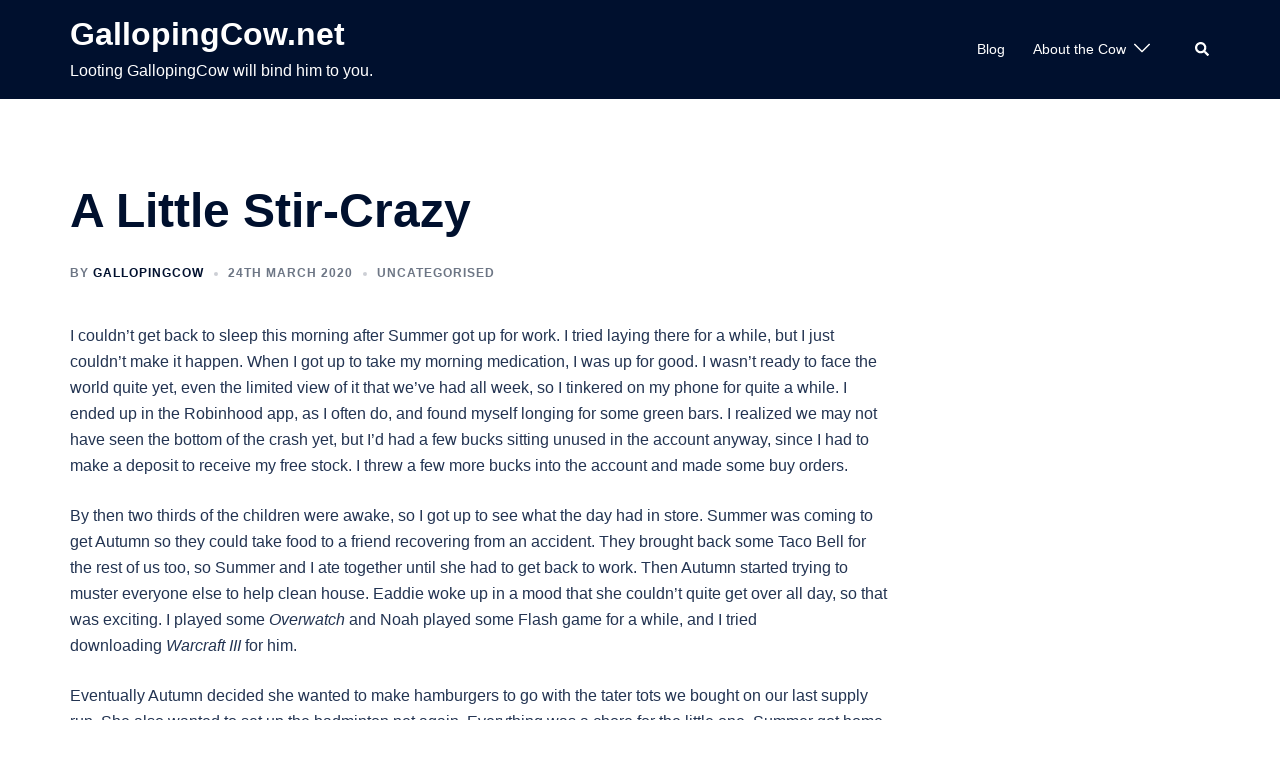

--- FILE ---
content_type: text/html; charset=UTF-8
request_url: https://gallopingcow.net/index.php/2020/03/24/a-little-stir-crazy/
body_size: 20610
content:
<!DOCTYPE html>
<html lang="en-US">
<head>
<meta charset="UTF-8">
<meta name="viewport" content="width=device-width, initial-scale=1">
<link rel="profile" href="http://gmpg.org/xfn/11">
<link rel="pingback" href="https://gallopingcow.net/xmlrpc.php">

<title>A Little Stir-Crazy &#8211; GallopingCow.net</title>
<meta name='robots' content='max-image-preview:large' />
<link rel='dns-prefetch' href='//www.googletagmanager.com' />
<link rel='dns-prefetch' href='//pagead2.googlesyndication.com' />
<link rel="alternate" type="application/rss+xml" title="GallopingCow.net &raquo; Feed" href="https://gallopingcow.net/index.php/feed/" />
<link rel="alternate" type="application/rss+xml" title="GallopingCow.net &raquo; Comments Feed" href="https://gallopingcow.net/index.php/comments/feed/" />
<link rel="alternate" type="application/rss+xml" title="GallopingCow.net &raquo; A Little Stir-Crazy Comments Feed" href="https://gallopingcow.net/index.php/2020/03/24/a-little-stir-crazy/feed/" />
<link rel="alternate" title="oEmbed (JSON)" type="application/json+oembed" href="https://gallopingcow.net/index.php/wp-json/oembed/1.0/embed?url=https%3A%2F%2Fgallopingcow.net%2Findex.php%2F2020%2F03%2F24%2Fa-little-stir-crazy%2F" />
<link rel="alternate" title="oEmbed (XML)" type="text/xml+oembed" href="https://gallopingcow.net/index.php/wp-json/oembed/1.0/embed?url=https%3A%2F%2Fgallopingcow.net%2Findex.php%2F2020%2F03%2F24%2Fa-little-stir-crazy%2F&#038;format=xml" />
		<!-- This site uses the Google Analytics by MonsterInsights plugin v9.11.1 - Using Analytics tracking - https://www.monsterinsights.com/ -->
							<script src="//www.googletagmanager.com/gtag/js?id=G-5NR802BNXB"  data-cfasync="false" data-wpfc-render="false" type="text/javascript" async></script>
			<script data-cfasync="false" data-wpfc-render="false" type="text/javascript">
				var mi_version = '9.11.1';
				var mi_track_user = true;
				var mi_no_track_reason = '';
								var MonsterInsightsDefaultLocations = {"page_location":"https:\/\/gallopingcow.net\/2020\/03\/24\/a-little-stir-crazy\/"};
								if ( typeof MonsterInsightsPrivacyGuardFilter === 'function' ) {
					var MonsterInsightsLocations = (typeof MonsterInsightsExcludeQuery === 'object') ? MonsterInsightsPrivacyGuardFilter( MonsterInsightsExcludeQuery ) : MonsterInsightsPrivacyGuardFilter( MonsterInsightsDefaultLocations );
				} else {
					var MonsterInsightsLocations = (typeof MonsterInsightsExcludeQuery === 'object') ? MonsterInsightsExcludeQuery : MonsterInsightsDefaultLocations;
				}

								var disableStrs = [
										'ga-disable-G-5NR802BNXB',
									];

				/* Function to detect opted out users */
				function __gtagTrackerIsOptedOut() {
					for (var index = 0; index < disableStrs.length; index++) {
						if (document.cookie.indexOf(disableStrs[index] + '=true') > -1) {
							return true;
						}
					}

					return false;
				}

				/* Disable tracking if the opt-out cookie exists. */
				if (__gtagTrackerIsOptedOut()) {
					for (var index = 0; index < disableStrs.length; index++) {
						window[disableStrs[index]] = true;
					}
				}

				/* Opt-out function */
				function __gtagTrackerOptout() {
					for (var index = 0; index < disableStrs.length; index++) {
						document.cookie = disableStrs[index] + '=true; expires=Thu, 31 Dec 2099 23:59:59 UTC; path=/';
						window[disableStrs[index]] = true;
					}
				}

				if ('undefined' === typeof gaOptout) {
					function gaOptout() {
						__gtagTrackerOptout();
					}
				}
								window.dataLayer = window.dataLayer || [];

				window.MonsterInsightsDualTracker = {
					helpers: {},
					trackers: {},
				};
				if (mi_track_user) {
					function __gtagDataLayer() {
						dataLayer.push(arguments);
					}

					function __gtagTracker(type, name, parameters) {
						if (!parameters) {
							parameters = {};
						}

						if (parameters.send_to) {
							__gtagDataLayer.apply(null, arguments);
							return;
						}

						if (type === 'event') {
														parameters.send_to = monsterinsights_frontend.v4_id;
							var hookName = name;
							if (typeof parameters['event_category'] !== 'undefined') {
								hookName = parameters['event_category'] + ':' + name;
							}

							if (typeof MonsterInsightsDualTracker.trackers[hookName] !== 'undefined') {
								MonsterInsightsDualTracker.trackers[hookName](parameters);
							} else {
								__gtagDataLayer('event', name, parameters);
							}
							
						} else {
							__gtagDataLayer.apply(null, arguments);
						}
					}

					__gtagTracker('js', new Date());
					__gtagTracker('set', {
						'developer_id.dZGIzZG': true,
											});
					if ( MonsterInsightsLocations.page_location ) {
						__gtagTracker('set', MonsterInsightsLocations);
					}
										__gtagTracker('config', 'G-5NR802BNXB', {"forceSSL":"true","link_attribution":"true"} );
										window.gtag = __gtagTracker;										(function () {
						/* https://developers.google.com/analytics/devguides/collection/analyticsjs/ */
						/* ga and __gaTracker compatibility shim. */
						var noopfn = function () {
							return null;
						};
						var newtracker = function () {
							return new Tracker();
						};
						var Tracker = function () {
							return null;
						};
						var p = Tracker.prototype;
						p.get = noopfn;
						p.set = noopfn;
						p.send = function () {
							var args = Array.prototype.slice.call(arguments);
							args.unshift('send');
							__gaTracker.apply(null, args);
						};
						var __gaTracker = function () {
							var len = arguments.length;
							if (len === 0) {
								return;
							}
							var f = arguments[len - 1];
							if (typeof f !== 'object' || f === null || typeof f.hitCallback !== 'function') {
								if ('send' === arguments[0]) {
									var hitConverted, hitObject = false, action;
									if ('event' === arguments[1]) {
										if ('undefined' !== typeof arguments[3]) {
											hitObject = {
												'eventAction': arguments[3],
												'eventCategory': arguments[2],
												'eventLabel': arguments[4],
												'value': arguments[5] ? arguments[5] : 1,
											}
										}
									}
									if ('pageview' === arguments[1]) {
										if ('undefined' !== typeof arguments[2]) {
											hitObject = {
												'eventAction': 'page_view',
												'page_path': arguments[2],
											}
										}
									}
									if (typeof arguments[2] === 'object') {
										hitObject = arguments[2];
									}
									if (typeof arguments[5] === 'object') {
										Object.assign(hitObject, arguments[5]);
									}
									if ('undefined' !== typeof arguments[1].hitType) {
										hitObject = arguments[1];
										if ('pageview' === hitObject.hitType) {
											hitObject.eventAction = 'page_view';
										}
									}
									if (hitObject) {
										action = 'timing' === arguments[1].hitType ? 'timing_complete' : hitObject.eventAction;
										hitConverted = mapArgs(hitObject);
										__gtagTracker('event', action, hitConverted);
									}
								}
								return;
							}

							function mapArgs(args) {
								var arg, hit = {};
								var gaMap = {
									'eventCategory': 'event_category',
									'eventAction': 'event_action',
									'eventLabel': 'event_label',
									'eventValue': 'event_value',
									'nonInteraction': 'non_interaction',
									'timingCategory': 'event_category',
									'timingVar': 'name',
									'timingValue': 'value',
									'timingLabel': 'event_label',
									'page': 'page_path',
									'location': 'page_location',
									'title': 'page_title',
									'referrer' : 'page_referrer',
								};
								for (arg in args) {
																		if (!(!args.hasOwnProperty(arg) || !gaMap.hasOwnProperty(arg))) {
										hit[gaMap[arg]] = args[arg];
									} else {
										hit[arg] = args[arg];
									}
								}
								return hit;
							}

							try {
								f.hitCallback();
							} catch (ex) {
							}
						};
						__gaTracker.create = newtracker;
						__gaTracker.getByName = newtracker;
						__gaTracker.getAll = function () {
							return [];
						};
						__gaTracker.remove = noopfn;
						__gaTracker.loaded = true;
						window['__gaTracker'] = __gaTracker;
					})();
									} else {
										console.log("");
					(function () {
						function __gtagTracker() {
							return null;
						}

						window['__gtagTracker'] = __gtagTracker;
						window['gtag'] = __gtagTracker;
					})();
									}
			</script>
							<!-- / Google Analytics by MonsterInsights -->
		<style id='wp-img-auto-sizes-contain-inline-css' type='text/css'>
img:is([sizes=auto i],[sizes^="auto," i]){contain-intrinsic-size:3000px 1500px}
/*# sourceURL=wp-img-auto-sizes-contain-inline-css */
</style>
<link rel='stylesheet' id='sydney-bootstrap-css' href='https://gallopingcow.net/wp-content/themes/sydney/css/bootstrap/bootstrap.min.css?ver=1' type='text/css' media='all' />
<style id='wp-block-library-inline-css' type='text/css'>
:root{--wp-block-synced-color:#7a00df;--wp-block-synced-color--rgb:122,0,223;--wp-bound-block-color:var(--wp-block-synced-color);--wp-editor-canvas-background:#ddd;--wp-admin-theme-color:#007cba;--wp-admin-theme-color--rgb:0,124,186;--wp-admin-theme-color-darker-10:#006ba1;--wp-admin-theme-color-darker-10--rgb:0,107,160.5;--wp-admin-theme-color-darker-20:#005a87;--wp-admin-theme-color-darker-20--rgb:0,90,135;--wp-admin-border-width-focus:2px}@media (min-resolution:192dpi){:root{--wp-admin-border-width-focus:1.5px}}.wp-element-button{cursor:pointer}:root .has-very-light-gray-background-color{background-color:#eee}:root .has-very-dark-gray-background-color{background-color:#313131}:root .has-very-light-gray-color{color:#eee}:root .has-very-dark-gray-color{color:#313131}:root .has-vivid-green-cyan-to-vivid-cyan-blue-gradient-background{background:linear-gradient(135deg,#00d084,#0693e3)}:root .has-purple-crush-gradient-background{background:linear-gradient(135deg,#34e2e4,#4721fb 50%,#ab1dfe)}:root .has-hazy-dawn-gradient-background{background:linear-gradient(135deg,#faaca8,#dad0ec)}:root .has-subdued-olive-gradient-background{background:linear-gradient(135deg,#fafae1,#67a671)}:root .has-atomic-cream-gradient-background{background:linear-gradient(135deg,#fdd79a,#004a59)}:root .has-nightshade-gradient-background{background:linear-gradient(135deg,#330968,#31cdcf)}:root .has-midnight-gradient-background{background:linear-gradient(135deg,#020381,#2874fc)}:root{--wp--preset--font-size--normal:16px;--wp--preset--font-size--huge:42px}.has-regular-font-size{font-size:1em}.has-larger-font-size{font-size:2.625em}.has-normal-font-size{font-size:var(--wp--preset--font-size--normal)}.has-huge-font-size{font-size:var(--wp--preset--font-size--huge)}:root .has-text-align-center{text-align:center}:root .has-text-align-left{text-align:left}:root .has-text-align-right{text-align:right}.has-fit-text{white-space:nowrap!important}#end-resizable-editor-section{display:none}.aligncenter{clear:both}.items-justified-left{justify-content:flex-start}.items-justified-center{justify-content:center}.items-justified-right{justify-content:flex-end}.items-justified-space-between{justify-content:space-between}.screen-reader-text{word-wrap:normal!important;border:0;clip-path:inset(50%);height:1px;margin:-1px;overflow:hidden;padding:0;position:absolute;width:1px}.screen-reader-text:focus{background-color:#ddd;clip-path:none;color:#444;display:block;font-size:1em;height:auto;left:5px;line-height:normal;padding:15px 23px 14px;text-decoration:none;top:5px;width:auto;z-index:100000}html :where(.has-border-color){border-style:solid}html :where([style*=border-top-color]){border-top-style:solid}html :where([style*=border-right-color]){border-right-style:solid}html :where([style*=border-bottom-color]){border-bottom-style:solid}html :where([style*=border-left-color]){border-left-style:solid}html :where([style*=border-width]){border-style:solid}html :where([style*=border-top-width]){border-top-style:solid}html :where([style*=border-right-width]){border-right-style:solid}html :where([style*=border-bottom-width]){border-bottom-style:solid}html :where([style*=border-left-width]){border-left-style:solid}html :where(img[class*=wp-image-]){height:auto;max-width:100%}:where(figure){margin:0 0 1em}html :where(.is-position-sticky){--wp-admin--admin-bar--position-offset:var(--wp-admin--admin-bar--height,0px)}@media screen and (max-width:600px){html :where(.is-position-sticky){--wp-admin--admin-bar--position-offset:0px}}

/*# sourceURL=wp-block-library-inline-css */
</style><style id='global-styles-inline-css' type='text/css'>
:root{--wp--preset--aspect-ratio--square: 1;--wp--preset--aspect-ratio--4-3: 4/3;--wp--preset--aspect-ratio--3-4: 3/4;--wp--preset--aspect-ratio--3-2: 3/2;--wp--preset--aspect-ratio--2-3: 2/3;--wp--preset--aspect-ratio--16-9: 16/9;--wp--preset--aspect-ratio--9-16: 9/16;--wp--preset--color--black: #000000;--wp--preset--color--cyan-bluish-gray: #abb8c3;--wp--preset--color--white: #ffffff;--wp--preset--color--pale-pink: #f78da7;--wp--preset--color--vivid-red: #cf2e2e;--wp--preset--color--luminous-vivid-orange: #ff6900;--wp--preset--color--luminous-vivid-amber: #fcb900;--wp--preset--color--light-green-cyan: #7bdcb5;--wp--preset--color--vivid-green-cyan: #00d084;--wp--preset--color--pale-cyan-blue: #8ed1fc;--wp--preset--color--vivid-cyan-blue: #0693e3;--wp--preset--color--vivid-purple: #9b51e0;--wp--preset--color--global-color-1: var(--sydney-global-color-1);--wp--preset--color--global-color-2: var(--sydney-global-color-2);--wp--preset--color--global-color-3: var(--sydney-global-color-3);--wp--preset--color--global-color-4: var(--sydney-global-color-4);--wp--preset--color--global-color-5: var(--sydney-global-color-5);--wp--preset--color--global-color-6: var(--sydney-global-color-6);--wp--preset--color--global-color-7: var(--sydney-global-color-7);--wp--preset--color--global-color-8: var(--sydney-global-color-8);--wp--preset--color--global-color-9: var(--sydney-global-color-9);--wp--preset--gradient--vivid-cyan-blue-to-vivid-purple: linear-gradient(135deg,rgb(6,147,227) 0%,rgb(155,81,224) 100%);--wp--preset--gradient--light-green-cyan-to-vivid-green-cyan: linear-gradient(135deg,rgb(122,220,180) 0%,rgb(0,208,130) 100%);--wp--preset--gradient--luminous-vivid-amber-to-luminous-vivid-orange: linear-gradient(135deg,rgb(252,185,0) 0%,rgb(255,105,0) 100%);--wp--preset--gradient--luminous-vivid-orange-to-vivid-red: linear-gradient(135deg,rgb(255,105,0) 0%,rgb(207,46,46) 100%);--wp--preset--gradient--very-light-gray-to-cyan-bluish-gray: linear-gradient(135deg,rgb(238,238,238) 0%,rgb(169,184,195) 100%);--wp--preset--gradient--cool-to-warm-spectrum: linear-gradient(135deg,rgb(74,234,220) 0%,rgb(151,120,209) 20%,rgb(207,42,186) 40%,rgb(238,44,130) 60%,rgb(251,105,98) 80%,rgb(254,248,76) 100%);--wp--preset--gradient--blush-light-purple: linear-gradient(135deg,rgb(255,206,236) 0%,rgb(152,150,240) 100%);--wp--preset--gradient--blush-bordeaux: linear-gradient(135deg,rgb(254,205,165) 0%,rgb(254,45,45) 50%,rgb(107,0,62) 100%);--wp--preset--gradient--luminous-dusk: linear-gradient(135deg,rgb(255,203,112) 0%,rgb(199,81,192) 50%,rgb(65,88,208) 100%);--wp--preset--gradient--pale-ocean: linear-gradient(135deg,rgb(255,245,203) 0%,rgb(182,227,212) 50%,rgb(51,167,181) 100%);--wp--preset--gradient--electric-grass: linear-gradient(135deg,rgb(202,248,128) 0%,rgb(113,206,126) 100%);--wp--preset--gradient--midnight: linear-gradient(135deg,rgb(2,3,129) 0%,rgb(40,116,252) 100%);--wp--preset--font-size--small: 13px;--wp--preset--font-size--medium: 20px;--wp--preset--font-size--large: 36px;--wp--preset--font-size--x-large: 42px;--wp--preset--spacing--20: 10px;--wp--preset--spacing--30: 20px;--wp--preset--spacing--40: 30px;--wp--preset--spacing--50: clamp(30px, 5vw, 60px);--wp--preset--spacing--60: clamp(30px, 7vw, 80px);--wp--preset--spacing--70: clamp(50px, 7vw, 100px);--wp--preset--spacing--80: clamp(50px, 10vw, 120px);--wp--preset--shadow--natural: 6px 6px 9px rgba(0, 0, 0, 0.2);--wp--preset--shadow--deep: 12px 12px 50px rgba(0, 0, 0, 0.4);--wp--preset--shadow--sharp: 6px 6px 0px rgba(0, 0, 0, 0.2);--wp--preset--shadow--outlined: 6px 6px 0px -3px rgb(255, 255, 255), 6px 6px rgb(0, 0, 0);--wp--preset--shadow--crisp: 6px 6px 0px rgb(0, 0, 0);}:root { --wp--style--global--content-size: 740px;--wp--style--global--wide-size: 1140px; }:where(body) { margin: 0; }.wp-site-blocks { padding-top: var(--wp--style--root--padding-top); padding-bottom: var(--wp--style--root--padding-bottom); }.has-global-padding { padding-right: var(--wp--style--root--padding-right); padding-left: var(--wp--style--root--padding-left); }.has-global-padding > .alignfull { margin-right: calc(var(--wp--style--root--padding-right) * -1); margin-left: calc(var(--wp--style--root--padding-left) * -1); }.has-global-padding :where(:not(.alignfull.is-layout-flow) > .has-global-padding:not(.wp-block-block, .alignfull)) { padding-right: 0; padding-left: 0; }.has-global-padding :where(:not(.alignfull.is-layout-flow) > .has-global-padding:not(.wp-block-block, .alignfull)) > .alignfull { margin-left: 0; margin-right: 0; }.wp-site-blocks > .alignleft { float: left; margin-right: 2em; }.wp-site-blocks > .alignright { float: right; margin-left: 2em; }.wp-site-blocks > .aligncenter { justify-content: center; margin-left: auto; margin-right: auto; }:where(.wp-site-blocks) > * { margin-block-start: 24px; margin-block-end: 0; }:where(.wp-site-blocks) > :first-child { margin-block-start: 0; }:where(.wp-site-blocks) > :last-child { margin-block-end: 0; }:root { --wp--style--block-gap: 24px; }:root :where(.is-layout-flow) > :first-child{margin-block-start: 0;}:root :where(.is-layout-flow) > :last-child{margin-block-end: 0;}:root :where(.is-layout-flow) > *{margin-block-start: 24px;margin-block-end: 0;}:root :where(.is-layout-constrained) > :first-child{margin-block-start: 0;}:root :where(.is-layout-constrained) > :last-child{margin-block-end: 0;}:root :where(.is-layout-constrained) > *{margin-block-start: 24px;margin-block-end: 0;}:root :where(.is-layout-flex){gap: 24px;}:root :where(.is-layout-grid){gap: 24px;}.is-layout-flow > .alignleft{float: left;margin-inline-start: 0;margin-inline-end: 2em;}.is-layout-flow > .alignright{float: right;margin-inline-start: 2em;margin-inline-end: 0;}.is-layout-flow > .aligncenter{margin-left: auto !important;margin-right: auto !important;}.is-layout-constrained > .alignleft{float: left;margin-inline-start: 0;margin-inline-end: 2em;}.is-layout-constrained > .alignright{float: right;margin-inline-start: 2em;margin-inline-end: 0;}.is-layout-constrained > .aligncenter{margin-left: auto !important;margin-right: auto !important;}.is-layout-constrained > :where(:not(.alignleft):not(.alignright):not(.alignfull)){max-width: var(--wp--style--global--content-size);margin-left: auto !important;margin-right: auto !important;}.is-layout-constrained > .alignwide{max-width: var(--wp--style--global--wide-size);}body .is-layout-flex{display: flex;}.is-layout-flex{flex-wrap: wrap;align-items: center;}.is-layout-flex > :is(*, div){margin: 0;}body .is-layout-grid{display: grid;}.is-layout-grid > :is(*, div){margin: 0;}body{--wp--style--root--padding-top: 0px;--wp--style--root--padding-right: 0px;--wp--style--root--padding-bottom: 0px;--wp--style--root--padding-left: 0px;}:root :where(.wp-element-button, .wp-block-button__link){background-color: #32373c;border-width: 0;color: #fff;font-family: inherit;font-size: inherit;font-style: inherit;font-weight: inherit;letter-spacing: inherit;line-height: inherit;padding-top: calc(0.667em + 2px);padding-right: calc(1.333em + 2px);padding-bottom: calc(0.667em + 2px);padding-left: calc(1.333em + 2px);text-decoration: none;text-transform: inherit;}.has-black-color{color: var(--wp--preset--color--black) !important;}.has-cyan-bluish-gray-color{color: var(--wp--preset--color--cyan-bluish-gray) !important;}.has-white-color{color: var(--wp--preset--color--white) !important;}.has-pale-pink-color{color: var(--wp--preset--color--pale-pink) !important;}.has-vivid-red-color{color: var(--wp--preset--color--vivid-red) !important;}.has-luminous-vivid-orange-color{color: var(--wp--preset--color--luminous-vivid-orange) !important;}.has-luminous-vivid-amber-color{color: var(--wp--preset--color--luminous-vivid-amber) !important;}.has-light-green-cyan-color{color: var(--wp--preset--color--light-green-cyan) !important;}.has-vivid-green-cyan-color{color: var(--wp--preset--color--vivid-green-cyan) !important;}.has-pale-cyan-blue-color{color: var(--wp--preset--color--pale-cyan-blue) !important;}.has-vivid-cyan-blue-color{color: var(--wp--preset--color--vivid-cyan-blue) !important;}.has-vivid-purple-color{color: var(--wp--preset--color--vivid-purple) !important;}.has-global-color-1-color{color: var(--wp--preset--color--global-color-1) !important;}.has-global-color-2-color{color: var(--wp--preset--color--global-color-2) !important;}.has-global-color-3-color{color: var(--wp--preset--color--global-color-3) !important;}.has-global-color-4-color{color: var(--wp--preset--color--global-color-4) !important;}.has-global-color-5-color{color: var(--wp--preset--color--global-color-5) !important;}.has-global-color-6-color{color: var(--wp--preset--color--global-color-6) !important;}.has-global-color-7-color{color: var(--wp--preset--color--global-color-7) !important;}.has-global-color-8-color{color: var(--wp--preset--color--global-color-8) !important;}.has-global-color-9-color{color: var(--wp--preset--color--global-color-9) !important;}.has-black-background-color{background-color: var(--wp--preset--color--black) !important;}.has-cyan-bluish-gray-background-color{background-color: var(--wp--preset--color--cyan-bluish-gray) !important;}.has-white-background-color{background-color: var(--wp--preset--color--white) !important;}.has-pale-pink-background-color{background-color: var(--wp--preset--color--pale-pink) !important;}.has-vivid-red-background-color{background-color: var(--wp--preset--color--vivid-red) !important;}.has-luminous-vivid-orange-background-color{background-color: var(--wp--preset--color--luminous-vivid-orange) !important;}.has-luminous-vivid-amber-background-color{background-color: var(--wp--preset--color--luminous-vivid-amber) !important;}.has-light-green-cyan-background-color{background-color: var(--wp--preset--color--light-green-cyan) !important;}.has-vivid-green-cyan-background-color{background-color: var(--wp--preset--color--vivid-green-cyan) !important;}.has-pale-cyan-blue-background-color{background-color: var(--wp--preset--color--pale-cyan-blue) !important;}.has-vivid-cyan-blue-background-color{background-color: var(--wp--preset--color--vivid-cyan-blue) !important;}.has-vivid-purple-background-color{background-color: var(--wp--preset--color--vivid-purple) !important;}.has-global-color-1-background-color{background-color: var(--wp--preset--color--global-color-1) !important;}.has-global-color-2-background-color{background-color: var(--wp--preset--color--global-color-2) !important;}.has-global-color-3-background-color{background-color: var(--wp--preset--color--global-color-3) !important;}.has-global-color-4-background-color{background-color: var(--wp--preset--color--global-color-4) !important;}.has-global-color-5-background-color{background-color: var(--wp--preset--color--global-color-5) !important;}.has-global-color-6-background-color{background-color: var(--wp--preset--color--global-color-6) !important;}.has-global-color-7-background-color{background-color: var(--wp--preset--color--global-color-7) !important;}.has-global-color-8-background-color{background-color: var(--wp--preset--color--global-color-8) !important;}.has-global-color-9-background-color{background-color: var(--wp--preset--color--global-color-9) !important;}.has-black-border-color{border-color: var(--wp--preset--color--black) !important;}.has-cyan-bluish-gray-border-color{border-color: var(--wp--preset--color--cyan-bluish-gray) !important;}.has-white-border-color{border-color: var(--wp--preset--color--white) !important;}.has-pale-pink-border-color{border-color: var(--wp--preset--color--pale-pink) !important;}.has-vivid-red-border-color{border-color: var(--wp--preset--color--vivid-red) !important;}.has-luminous-vivid-orange-border-color{border-color: var(--wp--preset--color--luminous-vivid-orange) !important;}.has-luminous-vivid-amber-border-color{border-color: var(--wp--preset--color--luminous-vivid-amber) !important;}.has-light-green-cyan-border-color{border-color: var(--wp--preset--color--light-green-cyan) !important;}.has-vivid-green-cyan-border-color{border-color: var(--wp--preset--color--vivid-green-cyan) !important;}.has-pale-cyan-blue-border-color{border-color: var(--wp--preset--color--pale-cyan-blue) !important;}.has-vivid-cyan-blue-border-color{border-color: var(--wp--preset--color--vivid-cyan-blue) !important;}.has-vivid-purple-border-color{border-color: var(--wp--preset--color--vivid-purple) !important;}.has-global-color-1-border-color{border-color: var(--wp--preset--color--global-color-1) !important;}.has-global-color-2-border-color{border-color: var(--wp--preset--color--global-color-2) !important;}.has-global-color-3-border-color{border-color: var(--wp--preset--color--global-color-3) !important;}.has-global-color-4-border-color{border-color: var(--wp--preset--color--global-color-4) !important;}.has-global-color-5-border-color{border-color: var(--wp--preset--color--global-color-5) !important;}.has-global-color-6-border-color{border-color: var(--wp--preset--color--global-color-6) !important;}.has-global-color-7-border-color{border-color: var(--wp--preset--color--global-color-7) !important;}.has-global-color-8-border-color{border-color: var(--wp--preset--color--global-color-8) !important;}.has-global-color-9-border-color{border-color: var(--wp--preset--color--global-color-9) !important;}.has-vivid-cyan-blue-to-vivid-purple-gradient-background{background: var(--wp--preset--gradient--vivid-cyan-blue-to-vivid-purple) !important;}.has-light-green-cyan-to-vivid-green-cyan-gradient-background{background: var(--wp--preset--gradient--light-green-cyan-to-vivid-green-cyan) !important;}.has-luminous-vivid-amber-to-luminous-vivid-orange-gradient-background{background: var(--wp--preset--gradient--luminous-vivid-amber-to-luminous-vivid-orange) !important;}.has-luminous-vivid-orange-to-vivid-red-gradient-background{background: var(--wp--preset--gradient--luminous-vivid-orange-to-vivid-red) !important;}.has-very-light-gray-to-cyan-bluish-gray-gradient-background{background: var(--wp--preset--gradient--very-light-gray-to-cyan-bluish-gray) !important;}.has-cool-to-warm-spectrum-gradient-background{background: var(--wp--preset--gradient--cool-to-warm-spectrum) !important;}.has-blush-light-purple-gradient-background{background: var(--wp--preset--gradient--blush-light-purple) !important;}.has-blush-bordeaux-gradient-background{background: var(--wp--preset--gradient--blush-bordeaux) !important;}.has-luminous-dusk-gradient-background{background: var(--wp--preset--gradient--luminous-dusk) !important;}.has-pale-ocean-gradient-background{background: var(--wp--preset--gradient--pale-ocean) !important;}.has-electric-grass-gradient-background{background: var(--wp--preset--gradient--electric-grass) !important;}.has-midnight-gradient-background{background: var(--wp--preset--gradient--midnight) !important;}.has-small-font-size{font-size: var(--wp--preset--font-size--small) !important;}.has-medium-font-size{font-size: var(--wp--preset--font-size--medium) !important;}.has-large-font-size{font-size: var(--wp--preset--font-size--large) !important;}.has-x-large-font-size{font-size: var(--wp--preset--font-size--x-large) !important;}
/*# sourceURL=global-styles-inline-css */
</style>

<link rel='stylesheet' id='sydney-comments-css' href='https://gallopingcow.net/wp-content/themes/sydney/css/components/comments.min.css?ver=20220824' type='text/css' media='all' />
<link rel='stylesheet' id='sydney-style-min-css' href='https://gallopingcow.net/wp-content/themes/sydney/css/styles.min.css?ver=20250404' type='text/css' media='all' />
<style id='sydney-style-min-inline-css' type='text/css'>
.site-header{background-color:rgba(38,50,70,0.9);}.woocommerce ul.products li.product{text-align:center;}html{scroll-behavior:smooth;}.header-image{background-size:cover;}.header-image{height:300px;}:root{--sydney-global-color-1:;--sydney-global-color-2:#b73d3d;--sydney-global-color-3:#233452;--sydney-global-color-4:#00102E;--sydney-global-color-5:#6d7685;--sydney-global-color-6:#00102E;--sydney-global-color-7:#F4F5F7;--sydney-global-color-8:#dbdbdb;--sydney-global-color-9:#ffffff;}.llms-student-dashboard .llms-button-secondary:hover,.llms-button-action:hover,.read-more-gt,.widget-area .widget_fp_social a,#mainnav ul li a:hover,.sydney_contact_info_widget span,.roll-team .team-content .name,.roll-team .team-item .team-pop .team-social li:hover a,.roll-infomation li.address:before,.roll-infomation li.phone:before,.roll-infomation li.email:before,.roll-testimonials .name,.roll-button.border,.roll-button:hover,.roll-icon-list .icon i,.roll-icon-list .content h3 a:hover,.roll-icon-box.white .content h3 a,.roll-icon-box .icon i,.roll-icon-box .content h3 a:hover,.switcher-container .switcher-icon a:focus,.go-top:hover,.hentry .meta-post a:hover,#mainnav > ul > li > a.active,#mainnav > ul > li > a:hover,button:hover,input[type="button"]:hover,input[type="reset"]:hover,input[type="submit"]:hover,.text-color,.social-menu-widget a,.social-menu-widget a:hover,.archive .team-social li a,a,h1 a,h2 a,h3 a,h4 a,h5 a,h6 a,.classic-alt .meta-post a,.single .hentry .meta-post a,.content-area.modern .hentry .meta-post span:before,.content-area.modern .post-cat{color:var(--sydney-global-color-1)}.llms-student-dashboard .llms-button-secondary,.llms-button-action,.woocommerce #respond input#submit,.woocommerce a.button,.woocommerce button.button,.woocommerce input.button,.project-filter li a.active,.project-filter li a:hover,.preloader .pre-bounce1,.preloader .pre-bounce2,.roll-team .team-item .team-pop,.roll-progress .progress-animate,.roll-socials li a:hover,.roll-project .project-item .project-pop,.roll-project .project-filter li.active,.roll-project .project-filter li:hover,.roll-button.light:hover,.roll-button.border:hover,.roll-button,.roll-icon-box.white .icon,.owl-theme .owl-controls .owl-page.active span,.owl-theme .owl-controls.clickable .owl-page:hover span,.go-top,.bottom .socials li:hover a,.sidebar .widget:before,.blog-pagination ul li.active,.blog-pagination ul li:hover a,.content-area .hentry:after,.text-slider .maintitle:after,.error-wrap #search-submit:hover,#mainnav .sub-menu li:hover > a,#mainnav ul li ul:after,button,input[type="button"],input[type="reset"],input[type="submit"],.panel-grid-cell .widget-title:after,.cart-amount{background-color:var(--sydney-global-color-1)}.llms-student-dashboard .llms-button-secondary,.llms-student-dashboard .llms-button-secondary:hover,.llms-button-action,.llms-button-action:hover,.roll-socials li a:hover,.roll-socials li a,.roll-button.light:hover,.roll-button.border,.roll-button,.roll-icon-list .icon,.roll-icon-box .icon,.owl-theme .owl-controls .owl-page span,.comment .comment-detail,.widget-tags .tag-list a:hover,.blog-pagination ul li,.error-wrap #search-submit:hover,textarea:focus,input[type="text"]:focus,input[type="password"]:focus,input[type="date"]:focus,input[type="number"]:focus,input[type="email"]:focus,input[type="url"]:focus,input[type="search"]:focus,input[type="tel"]:focus,button,input[type="button"],input[type="reset"],input[type="submit"],.archive .team-social li a{border-color:var(--sydney-global-color-1)}.sydney_contact_info_widget span{fill:var(--sydney-global-color-1);}.go-top:hover svg{stroke:var(--sydney-global-color-1);}.site-header.float-header{background-color:rgba(0,0,0,0.9);}@media only screen and (max-width:1024px){.site-header{background-color:#000000;}}#mainnav ul li a,#mainnav ul li::before{color:#ffffff}#mainnav .sub-menu li a{color:#ffffff}#mainnav .sub-menu li a{background:#1c1c1c}.text-slider .maintitle,.text-slider .subtitle{color:#ffffff}body{color:}#secondary{background-color:#ffffff}#secondary,#secondary a:not(.wp-block-button__link){color:#6d7685}.btn-menu .sydney-svg-icon{fill:#ffffff}#mainnav ul li a:hover,.main-header #mainnav .menu > li > a:hover{color:#d65050}.overlay{background-color:#000000}.page-wrap{padding-top:83px;}.page-wrap{padding-bottom:100px;}.slide-inner{display:none;}.slide-inner.text-slider-stopped{display:block;}@media only screen and (max-width:1025px){.mobile-slide{display:block;}.slide-item{background-image:none !important;}.header-slider{}.slide-item{height:auto !important;}.slide-inner{min-height:initial;}}.go-top.show{border-radius:2px;bottom:10px;}.go-top.position-right{right:20px;}.go-top.position-left{left:20px;}.go-top{background-color:;}.go-top:hover{background-color:;}.go-top{color:;}.go-top svg{stroke:;}.go-top:hover{color:;}.go-top:hover svg{stroke:;}.go-top .sydney-svg-icon,.go-top .sydney-svg-icon svg{width:16px;height:16px;}.go-top{padding:15px;}@media (min-width:992px){.site-info{font-size:16px;}}@media (min-width:576px) and (max-width:991px){.site-info{font-size:16px;}}@media (max-width:575px){.site-info{font-size:16px;}}.site-info{border-top:0;}.footer-widgets-grid{gap:30px;}@media (min-width:992px){.footer-widgets-grid{padding-top:95px;padding-bottom:95px;}}@media (min-width:576px) and (max-width:991px){.footer-widgets-grid{padding-top:60px;padding-bottom:60px;}}@media (max-width:575px){.footer-widgets-grid{padding-top:60px;padding-bottom:60px;}}@media (min-width:992px){.sidebar-column .widget .widget-title{font-size:22px;}}@media (min-width:576px) and (max-width:991px){.sidebar-column .widget .widget-title{font-size:22px;}}@media (max-width:575px){.sidebar-column .widget .widget-title{font-size:22px;}}@media (min-width:992px){.footer-widgets{font-size:16px;}}@media (min-width:576px) and (max-width:991px){.footer-widgets{font-size:16px;}}@media (max-width:575px){.footer-widgets{font-size:16px;}}.footer-widgets{background-color:;}.sidebar-column .widget .widget-title{color:;}.sidebar-column .widget h1,.sidebar-column .widget h2,.sidebar-column .widget h3,.sidebar-column .widget h4,.sidebar-column .widget h5,.sidebar-column .widget h6{color:;}.sidebar-column .widget{color:;}#sidebar-footer .widget a{color:;}#sidebar-footer .widget a:hover{color:;}.site-footer{background-color:;}.site-info,.site-info a{color:;}.site-info .sydney-svg-icon svg{fill:;}.site-info{padding-top:20px;padding-bottom:20px;}@media (min-width:992px){button,.roll-button,a.button,.wp-block-button__link,.wp-block-button.is-style-outline a,input[type="button"],input[type="reset"],input[type="submit"]{padding-top:12px;padding-bottom:12px;}}@media (min-width:576px) and (max-width:991px){button,.roll-button,a.button,.wp-block-button__link,.wp-block-button.is-style-outline a,input[type="button"],input[type="reset"],input[type="submit"]{padding-top:12px;padding-bottom:12px;}}@media (max-width:575px){button,.roll-button,a.button,.wp-block-button__link,.wp-block-button.is-style-outline a,input[type="button"],input[type="reset"],input[type="submit"]{padding-top:12px;padding-bottom:12px;}}@media (min-width:992px){button,.roll-button,a.button,.wp-block-button__link,.wp-block-button.is-style-outline a,input[type="button"],input[type="reset"],input[type="submit"]{padding-left:35px;padding-right:35px;}}@media (min-width:576px) and (max-width:991px){button,.roll-button,a.button,.wp-block-button__link,.wp-block-button.is-style-outline a,input[type="button"],input[type="reset"],input[type="submit"]{padding-left:35px;padding-right:35px;}}@media (max-width:575px){button,.roll-button,a.button,.wp-block-button__link,.wp-block-button.is-style-outline a,input[type="button"],input[type="reset"],input[type="submit"]{padding-left:35px;padding-right:35px;}}button,.roll-button,a.button,.wp-block-button__link,input[type="button"],input[type="reset"],input[type="submit"]{border-radius:0;}@media (min-width:992px){button,.roll-button,a.button,.wp-block-button__link,input[type="button"],input[type="reset"],input[type="submit"]{font-size:14px;}}@media (min-width:576px) and (max-width:991px){button,.roll-button,a.button,.wp-block-button__link,input[type="button"],input[type="reset"],input[type="submit"]{font-size:14px;}}@media (max-width:575px){button,.roll-button,a.button,.wp-block-button__link,input[type="button"],input[type="reset"],input[type="submit"]{font-size:14px;}}button,.roll-button,a.button,.wp-block-button__link,input[type="button"],input[type="reset"],input[type="submit"]{text-transform:uppercase;}button,.wp-element-button,div.wpforms-container-full:not(.wpforms-block) .wpforms-form input[type=submit],div.wpforms-container-full:not(.wpforms-block) .wpforms-form button[type=submit],div.wpforms-container-full:not(.wpforms-block) .wpforms-form .wpforms-page-button,.roll-button,a.button,.wp-block-button__link,input[type="button"],input[type="reset"],input[type="submit"]{background-color:;}button:hover,.wp-element-button:hover,div.wpforms-container-full:not(.wpforms-block) .wpforms-form input[type=submit]:hover,div.wpforms-container-full:not(.wpforms-block) .wpforms-form button[type=submit]:hover,div.wpforms-container-full:not(.wpforms-block) .wpforms-form .wpforms-page-button:hover,.roll-button:hover,a.button:hover,.wp-block-button__link:hover,input[type="button"]:hover,input[type="reset"]:hover,input[type="submit"]:hover{background-color:;}button,#sidebar-footer a.wp-block-button__link,.wp-element-button,div.wpforms-container-full:not(.wpforms-block) .wpforms-form input[type=submit],div.wpforms-container-full:not(.wpforms-block) .wpforms-form button[type=submit],div.wpforms-container-full:not(.wpforms-block) .wpforms-form .wpforms-page-button,.checkout-button.button,a.button,.wp-block-button__link,input[type="button"],input[type="reset"],input[type="submit"]{color:;}button:hover,#sidebar-footer .wp-block-button__link:hover,.wp-element-button:hover,div.wpforms-container-full:not(.wpforms-block) .wpforms-form input[type=submit]:hover,div.wpforms-container-full:not(.wpforms-block) .wpforms-form button[type=submit]:hover,div.wpforms-container-full:not(.wpforms-block) .wpforms-form .wpforms-page-button:hover,.roll-button:hover,a.button:hover,.wp-block-button__link:hover,input[type="button"]:hover,input[type="reset"]:hover,input[type="submit"]:hover{color:;}.is-style-outline .wp-block-button__link,div.wpforms-container-full:not(.wpforms-block) .wpforms-form input[type=submit],div.wpforms-container-full:not(.wpforms-block) .wpforms-form button[type=submit],div.wpforms-container-full:not(.wpforms-block) .wpforms-form .wpforms-page-button,.roll-button,.wp-block-button__link.is-style-outline,button,a.button,.wp-block-button__link,input[type="button"],input[type="reset"],input[type="submit"]{border-color:;}button:hover,div.wpforms-container-full:not(.wpforms-block) .wpforms-form input[type=submit]:hover,div.wpforms-container-full:not(.wpforms-block) .wpforms-form button[type=submit]:hover,div.wpforms-container-full:not(.wpforms-block) .wpforms-form .wpforms-page-button:hover,.roll-button:hover,a.button:hover,.wp-block-button__link:hover,input[type="button"]:hover,input[type="reset"]:hover,input[type="submit"]:hover{border-color:;}.posts-layout .list-image{width:30%;}.posts-layout .list-content{width:70%;}.content-area:not(.layout4):not(.layout6) .posts-layout .entry-thumb{margin:0 0 24px 0;}.layout4 .entry-thumb,.layout6 .entry-thumb{margin:0 24px 0 0;}.layout6 article:nth-of-type(even) .list-image .entry-thumb{margin:0 0 0 24px;}.posts-layout .entry-header{margin-bottom:24px;}.posts-layout .entry-meta.below-excerpt{margin:15px 0 0;}.posts-layout .entry-meta.above-title{margin:0 0 15px;}.single .entry-header .entry-title{color:;}.single .entry-header .entry-meta,.single .entry-header .entry-meta a{color:;}@media (min-width:992px){.single .entry-meta{font-size:12px;}}@media (min-width:576px) and (max-width:991px){.single .entry-meta{font-size:12px;}}@media (max-width:575px){.single .entry-meta{font-size:12px;}}@media (min-width:992px){.single .entry-header .entry-title{font-size:48px;}}@media (min-width:576px) and (max-width:991px){.single .entry-header .entry-title{font-size:32px;}}@media (max-width:575px){.single .entry-header .entry-title{font-size:32px;}}.posts-layout .entry-post{color:#233452;}.posts-layout .entry-title a{color:#00102E;}.posts-layout .author,.posts-layout .entry-meta a{color:#6d7685;}@media (min-width:992px){.posts-layout .entry-post{font-size:16px;}}@media (min-width:576px) and (max-width:991px){.posts-layout .entry-post{font-size:16px;}}@media (max-width:575px){.posts-layout .entry-post{font-size:16px;}}@media (min-width:992px){.posts-layout .entry-meta{font-size:12px;}}@media (min-width:576px) and (max-width:991px){.posts-layout .entry-meta{font-size:12px;}}@media (max-width:575px){.posts-layout .entry-meta{font-size:12px;}}@media (min-width:992px){.posts-layout .entry-title{font-size:32px;}}@media (min-width:576px) and (max-width:991px){.posts-layout .entry-title{font-size:32px;}}@media (max-width:575px){.posts-layout .entry-title{font-size:32px;}}.single .entry-header{margin-bottom:40px;}.single .entry-thumb{margin-bottom:40px;}.single .entry-meta-above{margin-bottom:24px;}.single .entry-meta-below{margin-top:24px;}@media (min-width:992px){.custom-logo-link img{max-width:100px;}}@media (min-width:576px) and (max-width:991px){.custom-logo-link img{max-width:100px;}}@media (max-width:575px){.custom-logo-link img{max-width:100px;}}.main-header,.bottom-header-row{border-bottom:0 solid rgba(255,255,255,0.1);}.header_layout_3,.header_layout_4,.header_layout_5{border-bottom:1px solid rgba(255,255,255,0.1);}.main-header:not(.sticky-active),.header-search-form{background-color:#00102e;}.main-header.sticky-active{background-color:;}.main-header .site-title a,.main-header .site-description,.main-header #mainnav .menu > li > a,#mainnav .nav-menu > li > a,.main-header .header-contact a{color:;}.main-header .sydney-svg-icon svg,.main-header .dropdown-symbol .sydney-svg-icon svg{fill:;}.sticky-active .main-header .site-title a,.sticky-active .main-header .site-description,.sticky-active .main-header #mainnav .menu > li > a,.sticky-active .main-header .header-contact a,.sticky-active .main-header .logout-link,.sticky-active .main-header .html-item,.sticky-active .main-header .sydney-login-toggle{color:;}.sticky-active .main-header .sydney-svg-icon svg,.sticky-active .main-header .dropdown-symbol .sydney-svg-icon svg{fill:;}.bottom-header-row{background-color:;}.bottom-header-row,.bottom-header-row .header-contact a,.bottom-header-row #mainnav .menu > li > a{color:;}.bottom-header-row #mainnav .menu > li > a:hover{color:;}.bottom-header-row .header-item svg,.dropdown-symbol .sydney-svg-icon svg{fill:;}.main-header .site-header-inner,.main-header .top-header-row{padding-top:15px;padding-bottom:15px;}.bottom-header-inner{padding-top:15px;padding-bottom:15px;}.bottom-header-row #mainnav ul ul li,.main-header #mainnav ul ul li{background-color:;}.bottom-header-row #mainnav ul ul li a,.bottom-header-row #mainnav ul ul li:hover a,.main-header #mainnav ul ul li:hover a,.main-header #mainnav ul ul li a{color:;}.bottom-header-row #mainnav ul ul li svg,.main-header #mainnav ul ul li svg{fill:;}.header-item .sydney-svg-icon{width:px;height:px;}.header-item .sydney-svg-icon svg{max-height:-2px;}.header-search-form{background-color:;}#mainnav .sub-menu li:hover>a,.main-header #mainnav ul ul li:hover>a{color:;}.main-header-cart .count-number{color:;}.main-header-cart .widget_shopping_cart .widgettitle:after,.main-header-cart .widget_shopping_cart .woocommerce-mini-cart__buttons:before{background-color:rgba(33,33,33,0.9);}.sydney-offcanvas-menu .mainnav ul li,.mobile-header-item.offcanvas-items,.mobile-header-item.offcanvas-items .social-profile{text-align:center;}.sydney-offcanvas-menu #mainnav ul li{text-align:center;}.sydney-offcanvas-menu .header-item.header-woo{justify-content:center;}.mobile-header-item.offcanvas-items .button{align-self:center;}.sydney-offcanvas-menu #mainnav ul ul a{color:;}.sydney-offcanvas-menu #mainnav > div > ul > li > a{font-size:18px;}.sydney-offcanvas-menu #mainnav ul ul li a{font-size:16px;}.sydney-offcanvas-menu .mainnav ul li{padding-top:5px;border-bottom:1px solid rgba(238,238,238,0.14);}.sydney-offcanvas-menu .mainnav a{padding:25px 0;}#masthead-mobile{background-color:;}#masthead-mobile .site-description,#masthead-mobile a:not(.button){color:;}#masthead-mobile svg{fill:;}.mobile-header{padding-top:15px;padding-bottom:15px;}.sydney-offcanvas-menu{background-color:#00102E;}.offcanvas-header-custom-text,.sydney-offcanvas-menu,.sydney-offcanvas-menu #mainnav a:not(.button),.sydney-offcanvas-menu a:not(.button){color:#ffffff;}.sydney-offcanvas-menu svg,.sydney-offcanvas-menu .dropdown-symbol .sydney-svg-icon svg{fill:#ffffff;}.sydney-offcanvas-menu{max-width:100%;}@media (min-width:992px){.site-logo{max-height:100px;}}@media (min-width:576px) and (max-width:991px){.site-logo{max-height:100px;}}@media (max-width:575px){.site-logo{max-height:100px;}}.site-title a,.site-title a:visited,.main-header .site-title a,.main-header .site-title a:visited{color:}.site-description,.main-header .site-description{color:}@media (min-width:992px){.site-title{font-size:32px;}}@media (min-width:576px) and (max-width:991px){.site-title{font-size:24px;}}@media (max-width:575px){.site-title{font-size:20px;}}@media (min-width:992px){.site-description{font-size:16px;}}@media (min-width:576px) and (max-width:991px){.site-description{font-size:16px;}}@media (max-width:575px){.site-description{font-size:16px;}}h1,h2,h3,h4,h5,h6,.site-title{text-decoration:;text-transform:;font-style:;line-height:1.2;letter-spacing:px;}@media (min-width:992px){h1:not(.site-title){font-size:52px;}}@media (min-width:576px) and (max-width:991px){h1:not(.site-title){font-size:42px;}}@media (max-width:575px){h1:not(.site-title){font-size:32px;}}@media (min-width:992px){h2{font-size:42px;}}@media (min-width:576px) and (max-width:991px){h2{font-size:32px;}}@media (max-width:575px){h2{font-size:24px;}}@media (min-width:992px){h3{font-size:32px;}}@media (min-width:576px) and (max-width:991px){h3{font-size:24px;}}@media (max-width:575px){h3{font-size:20px;}}@media (min-width:992px){h4{font-size:24px;}}@media (min-width:576px) and (max-width:991px){h4{font-size:18px;}}@media (max-width:575px){h4{font-size:16px;}}@media (min-width:992px){h5{font-size:20px;}}@media (min-width:576px) and (max-width:991px){h5{font-size:16px;}}@media (max-width:575px){h5{font-size:16px;}}@media (min-width:992px){h6{font-size:18px;}}@media (min-width:576px) and (max-width:991px){h6{font-size:16px;}}@media (max-width:575px){h6{font-size:16px;}}p,.posts-layout .entry-post{text-decoration:}body,.posts-layout .entry-post{text-transform:;font-style:;line-height:1.68;letter-spacing:px;}@media (min-width:992px){body{font-size:16px;}}@media (min-width:576px) and (max-width:991px){body{font-size:16px;}}@media (max-width:575px){body{font-size:16px;}}@media (min-width:992px){.woocommerce div.product .product-gallery-summary .entry-title{font-size:32px;}}@media (min-width:576px) and (max-width:991px){.woocommerce div.product .product-gallery-summary .entry-title{font-size:32px;}}@media (max-width:575px){.woocommerce div.product .product-gallery-summary .entry-title{font-size:32px;}}@media (min-width:992px){.woocommerce div.product .product-gallery-summary .price .amount{font-size:24px;}}@media (min-width:576px) and (max-width:991px){.woocommerce div.product .product-gallery-summary .price .amount{font-size:24px;}}@media (max-width:575px){.woocommerce div.product .product-gallery-summary .price .amount{font-size:24px;}}.woocommerce ul.products li.product .col-md-7 > *,.woocommerce ul.products li.product .col-md-8 > *,.woocommerce ul.products li.product > *{margin-bottom:12px;}.wc-block-grid__product-onsale,span.onsale{border-radius:0;top:20px!important;left:20px!important;}.wc-block-grid__product-onsale,.products span.onsale{left:auto!important;right:20px;}.wc-block-grid__product-onsale,span.onsale{color:;}.wc-block-grid__product-onsale,span.onsale{background-color:;}ul.wc-block-grid__products li.wc-block-grid__product .wc-block-grid__product-title,ul.wc-block-grid__products li.wc-block-grid__product .woocommerce-loop-product__title,ul.wc-block-grid__products li.product .wc-block-grid__product-title,ul.wc-block-grid__products li.product .woocommerce-loop-product__title,ul.products li.wc-block-grid__product .wc-block-grid__product-title,ul.products li.wc-block-grid__product .woocommerce-loop-product__title,ul.products li.product .wc-block-grid__product-title,ul.products li.product .woocommerce-loop-product__title,ul.products li.product .woocommerce-loop-category__title,.woocommerce-loop-product__title .botiga-wc-loop-product__title{color:;}a.wc-forward:not(.checkout-button){color:;}a.wc-forward:not(.checkout-button):hover{color:;}.woocommerce-pagination li .page-numbers:hover{color:;}.woocommerce-sorting-wrapper{border-color:rgba(33,33,33,0.9);}ul.products li.product-category .woocommerce-loop-category__title{text-align:center;}ul.products li.product-category > a,ul.products li.product-category > a > img{border-radius:0;}.entry-content a:not(.button):not(.elementor-button-link):not(.wp-block-button__link){color:#FF6400;}.entry-content a:not(.button):not(.elementor-button-link):not(.wp-block-button__link):hover{color:;}h1{color:;}h2{color:;}h3{color:;}h4{color:;}h5{color:;}h6{color:;}div.wpforms-container-full:not(.wpforms-block) .wpforms-form input[type=date],div.wpforms-container-full:not(.wpforms-block) .wpforms-form input[type=email],div.wpforms-container-full:not(.wpforms-block) .wpforms-form input[type=number],div.wpforms-container-full:not(.wpforms-block) .wpforms-form input[type=password],div.wpforms-container-full:not(.wpforms-block) .wpforms-form input[type=search],div.wpforms-container-full:not(.wpforms-block) .wpforms-form input[type=tel],div.wpforms-container-full:not(.wpforms-block) .wpforms-form input[type=text],div.wpforms-container-full:not(.wpforms-block) .wpforms-form input[type=url],div.wpforms-container-full:not(.wpforms-block) .wpforms-form select,div.wpforms-container-full:not(.wpforms-block) .wpforms-form textarea,input[type="text"],input[type="email"],input[type="url"],input[type="password"],input[type="search"],input[type="number"],input[type="tel"],input[type="date"],textarea,select,.woocommerce .select2-container .select2-selection--single,.woocommerce-page .select2-container .select2-selection--single,input[type="text"]:focus,input[type="email"]:focus,input[type="url"]:focus,input[type="password"]:focus,input[type="search"]:focus,input[type="number"]:focus,input[type="tel"]:focus,input[type="date"]:focus,textarea:focus,select:focus,.woocommerce .select2-container .select2-selection--single:focus,.woocommerce-page .select2-container .select2-selection--single:focus,.select2-container--default .select2-selection--single .select2-selection__rendered,.wp-block-search .wp-block-search__input,.wp-block-search .wp-block-search__input:focus{color:;}div.wpforms-container-full:not(.wpforms-block) .wpforms-form input[type=date],div.wpforms-container-full:not(.wpforms-block) .wpforms-form input[type=email],div.wpforms-container-full:not(.wpforms-block) .wpforms-form input[type=number],div.wpforms-container-full:not(.wpforms-block) .wpforms-form input[type=password],div.wpforms-container-full:not(.wpforms-block) .wpforms-form input[type=search],div.wpforms-container-full:not(.wpforms-block) .wpforms-form input[type=tel],div.wpforms-container-full:not(.wpforms-block) .wpforms-form input[type=text],div.wpforms-container-full:not(.wpforms-block) .wpforms-form input[type=url],div.wpforms-container-full:not(.wpforms-block) .wpforms-form select,div.wpforms-container-full:not(.wpforms-block) .wpforms-form textarea,input[type="text"],input[type="email"],input[type="url"],input[type="password"],input[type="search"],input[type="number"],input[type="tel"],input[type="date"],textarea,select,.woocommerce .select2-container .select2-selection--single,.woocommerce-page .select2-container .select2-selection--single,.woocommerce-cart .woocommerce-cart-form .actions .coupon input[type="text"]{background-color:;}div.wpforms-container-full:not(.wpforms-block) .wpforms-form input[type=date],div.wpforms-container-full:not(.wpforms-block) .wpforms-form input[type=email],div.wpforms-container-full:not(.wpforms-block) .wpforms-form input[type=number],div.wpforms-container-full:not(.wpforms-block) .wpforms-form input[type=password],div.wpforms-container-full:not(.wpforms-block) .wpforms-form input[type=search],div.wpforms-container-full:not(.wpforms-block) .wpforms-form input[type=tel],div.wpforms-container-full:not(.wpforms-block) .wpforms-form input[type=text],div.wpforms-container-full:not(.wpforms-block) .wpforms-form input[type=url],div.wpforms-container-full:not(.wpforms-block) .wpforms-form select,div.wpforms-container-full:not(.wpforms-block) .wpforms-form textarea,input[type="text"],input[type="email"],input[type="url"],input[type="password"],input[type="search"],input[type="number"],input[type="tel"],input[type="range"],input[type="date"],input[type="month"],input[type="week"],input[type="time"],input[type="datetime"],input[type="datetime-local"],input[type="color"],textarea,select,.woocommerce .select2-container .select2-selection--single,.woocommerce-page .select2-container .select2-selection--single,.woocommerce-account fieldset,.woocommerce-account .woocommerce-form-login,.woocommerce-account .woocommerce-form-register,.woocommerce-cart .woocommerce-cart-form .actions .coupon input[type="text"],.wp-block-search .wp-block-search__input{border-color:;}input::placeholder{color:;opacity:1;}input:-ms-input-placeholder{color:;}input::-ms-input-placeholder{color:;}img{border-radius:0;}@media (min-width:992px){.wp-caption-text,figcaption{font-size:16px;}}@media (min-width:576px) and (max-width:991px){.wp-caption-text,figcaption{font-size:16px;}}@media (max-width:575px){.wp-caption-text,figcaption{font-size:16px;}}.wp-caption-text,figcaption{color:;}
/*# sourceURL=sydney-style-min-inline-css */
</style>
<link rel='stylesheet' id='sydney-style-css' href='https://gallopingcow.net/wp-content/themes/sydney/style.css?ver=20230821' type='text/css' media='all' />
<script type="text/javascript" src="https://gallopingcow.net/wp-content/plugins/google-analytics-for-wordpress/assets/js/frontend-gtag.min.js?ver=9.11.1" id="monsterinsights-frontend-script-js" async="async" data-wp-strategy="async"></script>
<script data-cfasync="false" data-wpfc-render="false" type="text/javascript" id='monsterinsights-frontend-script-js-extra'>/* <![CDATA[ */
var monsterinsights_frontend = {"js_events_tracking":"true","download_extensions":"doc,pdf,ppt,zip,xls,docx,pptx,xlsx","inbound_paths":"[{\"path\":\"\\\/go\\\/\",\"label\":\"affiliate\"},{\"path\":\"\\\/recommend\\\/\",\"label\":\"affiliate\"}]","home_url":"https:\/\/gallopingcow.net","hash_tracking":"false","v4_id":"G-5NR802BNXB"};/* ]]> */
</script>

<!-- Google tag (gtag.js) snippet added by Site Kit -->
<!-- Google Analytics snippet added by Site Kit -->
<script type="text/javascript" src="https://www.googletagmanager.com/gtag/js?id=G-NXDG4CXXV3" id="google_gtagjs-js" async></script>
<script type="text/javascript" id="google_gtagjs-js-after">
/* <![CDATA[ */
window.dataLayer = window.dataLayer || [];function gtag(){dataLayer.push(arguments);}
gtag("set","linker",{"domains":["gallopingcow.net"]});
gtag("js", new Date());
gtag("set", "developer_id.dZTNiMT", true);
gtag("config", "G-NXDG4CXXV3");
//# sourceURL=google_gtagjs-js-after
/* ]]> */
</script>
<link rel="https://api.w.org/" href="https://gallopingcow.net/index.php/wp-json/" /><link rel="alternate" title="JSON" type="application/json" href="https://gallopingcow.net/index.php/wp-json/wp/v2/posts/4093" /><link rel="EditURI" type="application/rsd+xml" title="RSD" href="https://gallopingcow.net/xmlrpc.php?rsd" />
<meta name="generator" content="WordPress 6.9" />
<link rel="canonical" href="https://gallopingcow.net/index.php/2020/03/24/a-little-stir-crazy/" />
<link rel='shortlink' href='https://gallopingcow.net/?p=4093' />
<meta name="generator" content="Site Kit by Google 1.171.0" />			<style>
				.sydney-svg-icon {
					display: inline-block;
					width: 16px;
					height: 16px;
					vertical-align: middle;
					line-height: 1;
				}
				.team-item .team-social li .sydney-svg-icon {
					width: 14px;
				}
				.roll-team:not(.style1) .team-item .team-social li .sydney-svg-icon {
					fill: #fff;
				}
				.team-item .team-social li:hover .sydney-svg-icon {
					fill: #000;
				}
				.team_hover_edits .team-social li a .sydney-svg-icon {
					fill: #000;
				}
				.team_hover_edits .team-social li:hover a .sydney-svg-icon {
					fill: #fff;
				}	
				.single-sydney-projects .entry-thumb {
					text-align: left;
				}	

			</style>
		
<!-- Google AdSense meta tags added by Site Kit -->
<meta name="google-adsense-platform-account" content="ca-host-pub-2644536267352236">
<meta name="google-adsense-platform-domain" content="sitekit.withgoogle.com">
<!-- End Google AdSense meta tags added by Site Kit -->

<!-- Google AdSense snippet added by Site Kit -->
<script type="text/javascript" async="async" src="https://pagead2.googlesyndication.com/pagead/js/adsbygoogle.js?client=ca-pub-7980290023539615&amp;host=ca-host-pub-2644536267352236" crossorigin="anonymous"></script>

<!-- End Google AdSense snippet added by Site Kit -->
<link rel="icon" href="https://gallopingcow.net/wp-content/uploads/2017/03/cowseticon-100x100.png" sizes="32x32" />
<link rel="icon" href="https://gallopingcow.net/wp-content/uploads/2017/03/cowseticon.png" sizes="192x192" />
<link rel="apple-touch-icon" href="https://gallopingcow.net/wp-content/uploads/2017/03/cowseticon.png" />
<meta name="msapplication-TileImage" content="https://gallopingcow.net/wp-content/uploads/2017/03/cowseticon.png" />
</head>

<body class="wp-singular post-template-default single single-post postid-4093 single-format-standard wp-theme-sydney menu-inline" >

<span id="toptarget"></span>

	<div class="preloader">
	    <div class="spinner">
	        <div class="pre-bounce1"></div>
	        <div class="pre-bounce2"></div>
	    </div>
	</div>
	

<div id="page" class="hfeed site">
	<a class="skip-link screen-reader-text" href="#content">Skip to content</a>

	<div class="header-clone"></div>	

					<header id="masthead" class="main-header header_layout_2 sticky-header sticky-scrolltop">
					<div class="container">
						<div class="site-header-inner">
							<div class="row valign">
								<div class="header-col">
												<div class="site-branding">

													<p class="site-title"><a href="https://gallopingcow.net/" rel="home">GallopingCow.net</a></p>
								<p class="site-description">Looting GallopingCow will bind him to you.</p>
								
			</div><!-- .site-branding -->
											</div>
								<div class="header-col menu-col menu-right">
										
			<nav id="mainnav" class="mainnav">
				<div class="menu-top-menu-container"><ul id="primary-menu" class="menu"><li id="menu-item-32" class="menu-item menu-item-type-custom menu-item-object-custom menu-item-home menu-item-32 sydney-dropdown-li"><a href="http://gallopingcow.net" class="sydney-dropdown-link">Blog</a></li>
<li id="menu-item-8038" class="menu-item menu-item-type-post_type menu-item-object-page menu-item-has-children menu-item-8038 sydney-dropdown-li"><a aria-haspopup="true" aria-expanded="false" href="https://gallopingcow.net/index.php/about/" class="sydney-dropdown-link">About the Cow</a><span tabindex=0 class="dropdown-symbol"><i class="sydney-svg-icon"><svg xmlns="http://www.w3.org/2000/svg" viewBox="0 0 512.011 512.011"><path d="M505.755 123.592c-8.341-8.341-21.824-8.341-30.165 0L256.005 343.176 36.421 123.592c-8.341-8.341-21.824-8.341-30.165 0s-8.341 21.824 0 30.165l234.667 234.667a21.275 21.275 0 0015.083 6.251 21.275 21.275 0 0015.083-6.251l234.667-234.667c8.34-8.341 8.34-21.824-.001-30.165z" /></svg></i></span>
<ul class="sub-menu sydney-dropdown-ul">
	<li id="menu-item-200" class="menu-item menu-item-type-custom menu-item-object-custom menu-item-200 sydney-dropdown-li"><a href="http://www.gallopingcow.net/LegacyCow" class="sydney-dropdown-link">The Legacy</a></li>
</ul>
</li>
</ul></div>			</nav>
											</div>							
								<div class="header-col header-elements">
													<a href="#" class="header-search header-item" role="button">
					<span class="screen-reader-text">Search</span>
					<i class="sydney-svg-icon icon-search active"><svg xmlns="http://www.w3.org/2000/svg" viewBox="0 0 512 512"><path d="M505 442.7L405.3 343c-4.5-4.5-10.6-7-17-7H372c27.6-35.3 44-79.7 44-128C416 93.1 322.9 0 208 0S0 93.1 0 208s93.1 208 208 208c48.3 0 92.7-16.4 128-44v16.3c0 6.4 2.5 12.5 7 17l99.7 99.7c9.4 9.4 24.6 9.4 33.9 0l28.3-28.3c9.4-9.4 9.4-24.6.1-34zM208 336c-70.7 0-128-57.2-128-128 0-70.7 57.2-128 128-128 70.7 0 128 57.2 128 128 0 70.7-57.2 128-128 128z" /></svg></i>
					<i class="sydney-svg-icon icon-cancel"><svg width="16" height="16" viewBox="0 0 16 16" fill="none" xmlns="http://www.w3.org/2000/svg"><path d="M12.59 0L7 5.59L1.41 0L0 1.41L5.59 7L0 12.59L1.41 14L7 8.41L12.59 14L14 12.59L8.41 7L14 1.41L12.59 0Z" /></svg></i>
				</a>
											</div>							
							</div>
						</div>
					</div>
								<div class="header-search-form">
			<form role="search" method="get" class="search-form" action="https://gallopingcow.net/">
				<label>
					<span class="screen-reader-text">Search for:</span>
					<input type="search" class="search-field" placeholder="Search &hellip;" value="" name="s" />
				</label>
				<input type="submit" class="search-submit" value="Search" />
			</form>			</div>
							</header>
			
			<div class="sydney-offcanvas-menu">
				<div class="mobile-header-item">
					<div class="row valign">
						<div class="col-xs-8">
										<div class="site-branding">

													<p class="site-title"><a href="https://gallopingcow.net/" rel="home">GallopingCow.net</a></p>
								<p class="site-description">Looting GallopingCow will bind him to you.</p>
								
			</div><!-- .site-branding -->
									</div>
						<div class="col-xs-4 align-right">
							<a class="mobile-menu-close" href="#"><i class="sydney-svg-icon icon-cancel"><span class="screen-reader-text">Close menu</span><svg width="16" height="16" viewBox="0 0 16 16" fill="none" xmlns="http://www.w3.org/2000/svg"><path d="M12.59 0L7 5.59L1.41 0L0 1.41L5.59 7L0 12.59L1.41 14L7 8.41L12.59 14L14 12.59L8.41 7L14 1.41L12.59 0Z" /></svg></i></a>
						</div>
					</div>
				</div>
				<div class="mobile-header-item">
						
			<nav id="mainnav" class="mainnav">
				<div class="menu-top-menu-container"><ul id="primary-menu" class="menu"><li class="menu-item menu-item-type-custom menu-item-object-custom menu-item-home menu-item-32 sydney-dropdown-li"><a href="http://gallopingcow.net" class="sydney-dropdown-link">Blog</a></li>
<li class="menu-item menu-item-type-post_type menu-item-object-page menu-item-has-children menu-item-8038 sydney-dropdown-li"><a aria-haspopup="true" aria-expanded="false" href="https://gallopingcow.net/index.php/about/" class="sydney-dropdown-link">About the Cow</a><span tabindex=0 class="dropdown-symbol"><i class="sydney-svg-icon"><svg xmlns="http://www.w3.org/2000/svg" viewBox="0 0 512.011 512.011"><path d="M505.755 123.592c-8.341-8.341-21.824-8.341-30.165 0L256.005 343.176 36.421 123.592c-8.341-8.341-21.824-8.341-30.165 0s-8.341 21.824 0 30.165l234.667 234.667a21.275 21.275 0 0015.083 6.251 21.275 21.275 0 0015.083-6.251l234.667-234.667c8.34-8.341 8.34-21.824-.001-30.165z" /></svg></i></span>
<ul class="sub-menu sydney-dropdown-ul">
	<li class="menu-item menu-item-type-custom menu-item-object-custom menu-item-200 sydney-dropdown-li"><a href="http://www.gallopingcow.net/LegacyCow" class="sydney-dropdown-link">The Legacy</a></li>
</ul>
</li>
</ul></div>			</nav>
							</div>
				<div class="mobile-header-item offcanvas-items">
									</div>				
			</div>
			
							<header id="masthead-mobile" class="main-header mobile-header ">
					<div class="container">
						<div class="row valign">
							<div class="col-sm-4 col-grow-mobile">
											<div class="site-branding">

													<p class="site-title"><a href="https://gallopingcow.net/" rel="home">GallopingCow.net</a></p>
								<p class="site-description">Looting GallopingCow will bind him to you.</p>
								
			</div><!-- .site-branding -->
										</div>
							<div class="col-sm-8 col-grow-mobile header-elements valign align-right">
												<a href="#" class="header-search header-item" role="button">
					<span class="screen-reader-text">Search</span>
					<i class="sydney-svg-icon icon-search active"><svg xmlns="http://www.w3.org/2000/svg" viewBox="0 0 512 512"><path d="M505 442.7L405.3 343c-4.5-4.5-10.6-7-17-7H372c27.6-35.3 44-79.7 44-128C416 93.1 322.9 0 208 0S0 93.1 0 208s93.1 208 208 208c48.3 0 92.7-16.4 128-44v16.3c0 6.4 2.5 12.5 7 17l99.7 99.7c9.4 9.4 24.6 9.4 33.9 0l28.3-28.3c9.4-9.4 9.4-24.6.1-34zM208 336c-70.7 0-128-57.2-128-128 0-70.7 57.2-128 128-128 70.7 0 128 57.2 128 128 0 70.7-57.2 128-128 128z" /></svg></i>
					<i class="sydney-svg-icon icon-cancel"><svg width="16" height="16" viewBox="0 0 16 16" fill="none" xmlns="http://www.w3.org/2000/svg"><path d="M12.59 0L7 5.59L1.41 0L0 1.41L5.59 7L0 12.59L1.41 14L7 8.41L12.59 14L14 12.59L8.41 7L14 1.41L12.59 0Z" /></svg></i>
				</a>
															
								<a href="#" class="menu-toggle">
					<span class="screen-reader-text">Toggle menu</span>
					<i class="sydney-svg-icon"><svg width="16" height="11" viewBox="0 0 16 11" fill="none" xmlns="http://www.w3.org/2000/svg"><rect width="16" height="1" /><rect y="5" width="16" height="1" /><rect y="10" width="16" height="1" /></svg></i>
				</a>
										</div>						
						</div>
					</div>
								<div class="header-search-form">
			<form role="search" method="get" class="search-form" action="https://gallopingcow.net/">
				<label>
					<span class="screen-reader-text">Search for:</span>
					<input type="search" class="search-field" placeholder="Search &hellip;" value="" name="s" />
				</label>
				<input type="submit" class="search-submit" value="Search" />
			</form>			</div>
							</header>
						
	
	<div class="sydney-hero-area">
				<div class="header-image">
			<div class="overlay"></div>					</div>
		
			</div>

	
	<div id="content" class="page-wrap">
		<div class="content-wrapper container">
			<div class="row">	
	
		<div id="primary" class="content-area sidebar-right col-md-9 container-normal">

		
		<main id="main" class="post-wrap" role="main">

		
			

<article id="post-4093" class="post-4093 post type-post status-publish format-standard hentry category-uncategorised tag-anger-management tag-family tag-food">
	<div class="content-inner">
	
	
		<header class="entry-header">
		
		<h1 class="title-post entry-title" >A Little Stir-Crazy</h1>
					<div class="entry-meta entry-meta-below delimiter-dot"><span class="byline"><span class="author vcard">By  <a class="url fn n" href="https://gallopingcow.net/index.php/author/gallopingcow/">gallopingcow</a></span></span><span class="posted-on"><a href="https://gallopingcow.net/index.php/2020/03/24/a-little-stir-crazy/" rel="bookmark"><time class="entry-date published updated" datetime="2020-03-24T23:57:36-05:00" >24th March 2020</time></a></span><span class="cat-links"><a href="https://gallopingcow.net/index.php/category/uncategorised/" rel="category tag">Uncategorised</a></span></div>			</header><!-- .entry-header -->
	
					

	<div class="entry-content" >
		<p>I couldn&#8217;t get back to sleep this morning after Summer got up for work. I tried laying there for a while, but I just couldn&#8217;t make it happen. When I got up to take my morning medication, I was up for good. I wasn&#8217;t ready to face the world quite yet, even the limited view of it that we&#8217;ve had all week, so I tinkered on my phone for quite a while. I ended up in the Robinhood app, as I often do, and found myself longing for some green bars. I realized we may not have seen the bottom of the crash yet, but I&#8217;d had a few bucks sitting unused in the account anyway, since I had to make a deposit to receive my free stock. I threw a few more bucks into the account and made some buy orders.</p>
<p>By then two thirds of the children were awake, so I got up to see what the day had in store. Summer was coming to get Autumn so they could take food to a friend recovering from an accident. They brought back some Taco Bell for the rest of us too, so Summer and I ate together until she had to get back to work. Then Autumn started trying to muster everyone else to help clean house. Eaddie woke up in a mood that she couldn&#8217;t quite get over all day, so that was exciting. I played some <em>Overwatch</em> and Noah played some Flash game for a while, and I tried downloading <em>Warcraft III</em> for him.</p>
<p>Eventually Autumn decided she wanted to make hamburgers to go with the tater tots we bought on our last supply run. She also wanted to set up the badminton net again. Everything was a chore for the little one. Summer got home and Autumn started putting dinner together. I played outside for just a little bit before realizing I had to run home for the deep fryer power cord. While I was there, Bác Vân was chipping bark all the way around my pine tree to make a flower bed in the middle of the yard. It seemed to me that she was just making an ugly tree with no pants-bark.</p>
<p>Back on the hill, Autumn got the burgers on the grill and I got the taters in the fryer. The sun had gone down, so the kids got the badminton set disassembled again. Dinner was pretty good, but mine left me unsatisfied due to the mess alone. Summer ended up sending Eaddie to bed, then going to bed herself. I joined her for a bit of conversation until she was ready to fall asleep, then chatted with Eaddie before finishing up my own evening routine and heading to bed.</p>
<p><iframe src="https://www.youtube.com/embed/0la5DBtOVNI" frameborder="0" allowfullscreen="allowfullscreen"><span data-mce-type="bookmark" style="display: inline-block; width: 0px; overflow: hidden; line-height: 0;" class="mce_SELRES_start">﻿</span></iframe></p>
			</div><!-- .entry-content -->

	<footer class="entry-footer">
		<span class="tags-links"> <a href="https://gallopingcow.net/index.php/tag/anger-management/" rel="tag">anger management</a><a href="https://gallopingcow.net/index.php/tag/family/" rel="tag">family</a><a href="https://gallopingcow.net/index.php/tag/food/" rel="tag">food</a></span>	</footer><!-- .entry-footer -->

		</div>

</article><!-- #post-## -->
	<nav class="navigation post-navigation" role="navigation">
		<h2 class="screen-reader-text">Post navigation</h2>
		<div class="nav-links clearfix">
		<div class="nav-previous"><span><svg width="6" height="9" viewBox="0 0 6 9" fill="none" xmlns="http://www.w3.org/2000/svg"><path d="M5.19643 0.741072C5.19643 0.660715 5.16071 0.589286 5.10714 0.535715L4.66071 0.0892859C4.60714 0.0357151 4.52679 0 4.45536 0C4.38393 0 4.30357 0.0357151 4.25 0.0892859L0.0892857 4.25C0.0357143 4.30357 0 4.38393 0 4.45536C0 4.52679 0.0357143 4.60714 0.0892857 4.66072L4.25 8.82143C4.30357 8.875 4.38393 8.91072 4.45536 8.91072C4.52679 8.91072 4.60714 8.875 4.66071 8.82143L5.10714 8.375C5.16071 8.32143 5.19643 8.24107 5.19643 8.16964C5.19643 8.09822 5.16071 8.01786 5.10714 7.96429L1.59821 4.45536L5.10714 0.946429C5.16071 0.892858 5.19643 0.8125 5.19643 0.741072Z" fill="#6d7685"/></svg></span><a href="https://gallopingcow.net/index.php/2020/03/23/visiting-home/" rel="prev">Visiting Home</a></div><div class="nav-next"><a href="https://gallopingcow.net/index.php/2020/03/26/waterlogged/" rel="next">Waterlogged</a><span><svg width="6" height="9" viewBox="0 0 6 9" fill="none" xmlns="http://www.w3.org/2000/svg"><path d="M5.19643 4.45536C5.19643 4.38393 5.16071 4.30357 5.10714 4.25L0.946429 0.0892859C0.892857 0.0357151 0.8125 0 0.741071 0C0.669643 0 0.589286 0.0357151 0.535714 0.0892859L0.0892857 0.535715C0.0357143 0.589286 0 0.669643 0 0.741072C0 0.8125 0.0357143 0.892858 0.0892857 0.946429L3.59821 4.45536L0.0892857 7.96429C0.0357143 8.01786 0 8.09822 0 8.16964C0 8.25 0.0357143 8.32143 0.0892857 8.375L0.535714 8.82143C0.589286 8.875 0.669643 8.91072 0.741071 8.91072C0.8125 8.91072 0.892857 8.875 0.946429 8.82143L5.10714 4.66072C5.16071 4.60714 5.19643 4.52679 5.19643 4.45536Z" fill="#6d7685"/></svg></span></div>		</div><!-- .nav-links -->
	</nav><!-- .navigation -->
	
			
<div id="comments" class="comments-area">

	
	
	
		<div id="respond" class="comment-respond">
		<h3 id="reply-title" class="comment-reply-title">Leave a Reply <small><a rel="nofollow" id="cancel-comment-reply-link" href="/index.php/2020/03/24/a-little-stir-crazy/#respond" style="display:none;">Cancel reply</a></small></h3><form action="https://gallopingcow.net/wp-comments-post.php" method="post" id="commentform" class="comment-form"><p class="comment-notes"><span id="email-notes">Your email address will not be published.</span> <span class="required-field-message">Required fields are marked <span class="required">*</span></span></p><p class="comment-form-comment"><label for="comment">Comment <span class="required">*</span></label> <textarea id="comment" name="comment" cols="45" rows="8" maxlength="65525" required></textarea></p><p class="comment-form-author"><label for="author">Name <span class="required">*</span></label> <input id="author" name="author" type="text" value="" size="30" maxlength="245" autocomplete="name" required /></p>
<p class="comment-form-email"><label for="email">Email <span class="required">*</span></label> <input id="email" name="email" type="email" value="" size="30" maxlength="100" aria-describedby="email-notes" autocomplete="email" required /></p>
<p class="comment-form-url"><label for="url">Website</label> <input id="url" name="url" type="url" value="" size="30" maxlength="200" autocomplete="url" /></p>
<p class="form-submit"><input name="submit" type="submit" id="submit" class="submit" value="Post Comment" /> <input type='hidden' name='comment_post_ID' value='4093' id='comment_post_ID' />
<input type='hidden' name='comment_parent' id='comment_parent' value='0' />
</p><p style="display: none;"><input type="hidden" id="akismet_comment_nonce" name="akismet_comment_nonce" value="7b2bea203c" /></p><p style="display: none !important;" class="akismet-fields-container" data-prefix="ak_"><label>&#916;<textarea name="ak_hp_textarea" cols="45" rows="8" maxlength="100"></textarea></label><input type="hidden" id="ak_js_1" name="ak_js" value="82"/><script>document.getElementById( "ak_js_1" ).setAttribute( "value", ( new Date() ).getTime() );</script></p></form>	</div><!-- #respond -->
	
</div><!-- #comments -->

		
		</main><!-- #main -->
	</div><!-- #primary -->
	
	
	

			</div>
		</div>
	</div><!-- #content -->

	
		
		
	<footer id="colophon" class="site-footer">
		<div class="container">
			<div class="site-info">
				<div class="row">
					<div class="col-md-6">
						<div class="sydney-credits">&copy; 2026 GallopingCow.net. Proudly powered by <a rel="nofollow" href="https://athemes.com/theme/sydney/">Sydney</a></div>					</div>
					<div class="col-md-6">
											</div>					
				</div>
			</div>
		</div><!-- .site-info -->
	</footer><!-- #colophon -->

	
	
</div><!-- #page -->

<a on="tap:toptarget.scrollTo(duration=200)" class="go-top visibility-all position-right"><i class="sydney-svg-icon"><svg viewBox="0 0 24 24" fill="none" xmlns="http://www.w3.org/2000/svg"><path d="M5 15l7-7 7 7" stroke-width="3" stroke-linejoin="round" /></svg></i></a><script type="speculationrules">
{"prefetch":[{"source":"document","where":{"and":[{"href_matches":"/*"},{"not":{"href_matches":["/wp-*.php","/wp-admin/*","/wp-content/uploads/*","/wp-content/*","/wp-content/plugins/*","/wp-content/themes/sydney/*","/*\\?(.+)"]}},{"not":{"selector_matches":"a[rel~=\"nofollow\"]"}},{"not":{"selector_matches":".no-prefetch, .no-prefetch a"}}]},"eagerness":"conservative"}]}
</script>
	<script>
	/(trident|msie)/i.test(navigator.userAgent)&&document.getElementById&&window.addEventListener&&window.addEventListener("hashchange",function(){var t,e=location.hash.substring(1);/^[A-z0-9_-]+$/.test(e)&&(t=document.getElementById(e))&&(/^(?:a|select|input|button|textarea)$/i.test(t.tagName)||(t.tabIndex=-1),t.focus())},!1);
	</script>
	<script type="text/javascript" src="https://gallopingcow.net/wp-content/themes/sydney/js/functions.min.js?ver=20240822" id="sydney-functions-js"></script>
<script type="text/javascript" src="https://gallopingcow.net/wp-includes/js/comment-reply.min.js?ver=6.9" id="comment-reply-js" async="async" data-wp-strategy="async" fetchpriority="low"></script>
<script defer type="text/javascript" src="https://gallopingcow.net/wp-content/plugins/akismet/_inc/akismet-frontend.js?ver=1763004275" id="akismet-frontend-js"></script>

</body>
</html>


--- FILE ---
content_type: text/html; charset=utf-8
request_url: https://www.google.com/recaptcha/api2/aframe
body_size: 267
content:
<!DOCTYPE HTML><html><head><meta http-equiv="content-type" content="text/html; charset=UTF-8"></head><body><script nonce="_6hSf4RYdNhZ8uoSS5NSLw">/** Anti-fraud and anti-abuse applications only. See google.com/recaptcha */ try{var clients={'sodar':'https://pagead2.googlesyndication.com/pagead/sodar?'};window.addEventListener("message",function(a){try{if(a.source===window.parent){var b=JSON.parse(a.data);var c=clients[b['id']];if(c){var d=document.createElement('img');d.src=c+b['params']+'&rc='+(localStorage.getItem("rc::a")?sessionStorage.getItem("rc::b"):"");window.document.body.appendChild(d);sessionStorage.setItem("rc::e",parseInt(sessionStorage.getItem("rc::e")||0)+1);localStorage.setItem("rc::h",'1769751854061');}}}catch(b){}});window.parent.postMessage("_grecaptcha_ready", "*");}catch(b){}</script></body></html>